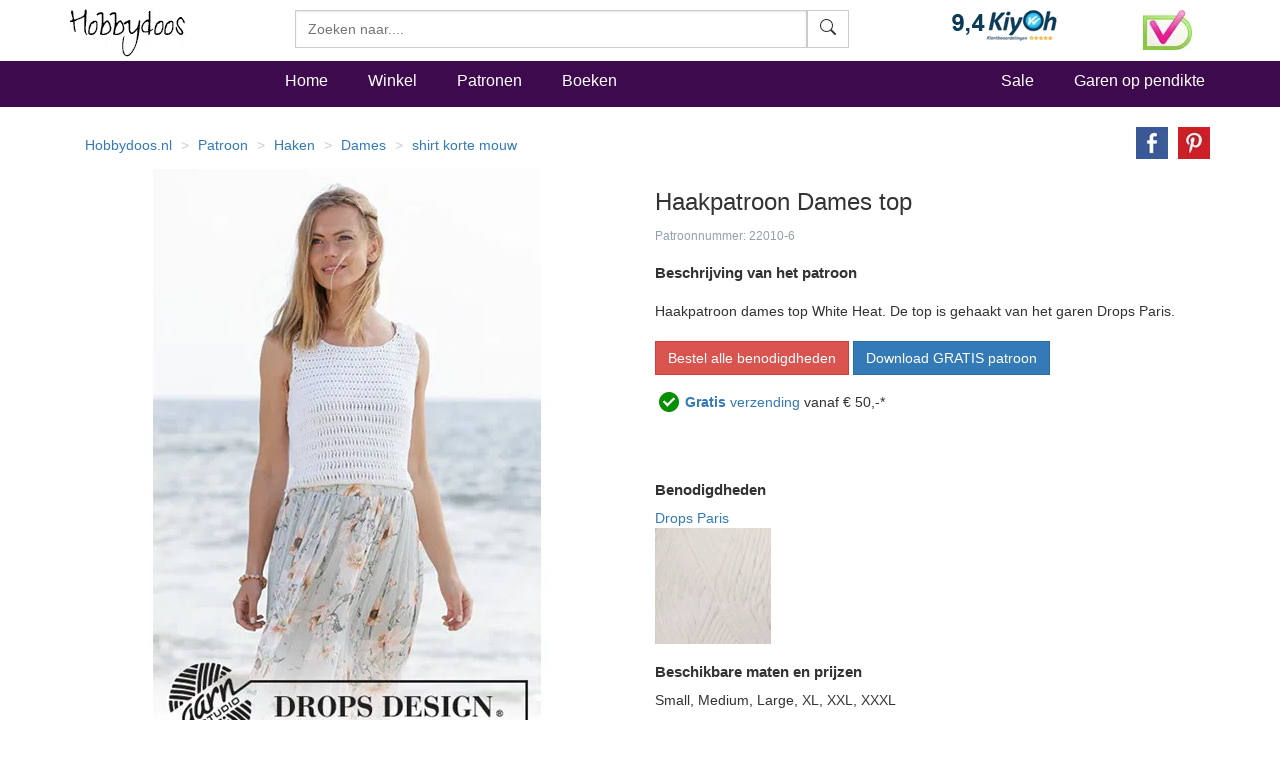

--- FILE ---
content_type: text/html
request_url: https://www.hobbydoos.nl/patroon/22010/dames-top
body_size: 13786
content:

<!DOCTYPE html>
<html lang="nl">
<head>
<link rel="preload" href="/fonts/glyphicons-halflings-regular.woff2" as="font" type="font/woff2" crossorigin="anonymous" />
<link rel="dns-prefetch" href="https://cdn6.hobbydoos.nl"><link rel="preconnect" href="https://cdn6.hobbydoos.nl" />
<meta charset="UTF-8">
<meta http-equiv="X-UA-Compatible" content="IE=edge"> 
<meta name="viewport" content="width=device-width, initial-scale=1">
<!-- Google Tag Manager -->
<script>(function(w,d,s,l,i){w[l]=w[l]||[];w[l].push({'gtm.start':
new Date().getTime(),event:'gtm.js'});var f=d.getElementsByTagName(s)[0],
j=d.createElement(s),dl=l!='dataLayer'?'&l='+l:'';j.async=true;j.src=
'https://www.googletagmanager.com/gtm.js?id='+i+dl;f.parentNode.insertBefore(j,f);
})(window,document,'script','dataLayer','GTM-5K22WF7');</script>
<!-- End Google Tag Manager -->
<style>
   .searchform{width:100% !important}.zoekveld{width:100%}.easy-autocomplete{position:relative;width:100% !important}.easy-autocomplete input{border-color:#ccc;border-style:solid;border-width:1px;box-shadow:0 1px 2px rgba(0,0,0,.1) inset;color:#555;float:none;padding:6px 12px;height:3.8rem;width:100%}.easy-autocomplete-container{left:0;position:absolute;width:100%;z-index:2}.easy-autocomplete-container ul{background:none repeat scroll 0 0 #fff;border-top:1px dotted #ccc;display:none;margin-top:0;padding-bottom:0;padding-left:0;position:relative;top:-1px}.easy-autocomplete{}html{font-family:sans-serif;-webkit-text-size-adjust:100%;-ms-text-size-adjust:100%}body{margin:0}nav,section{display:block}a{background-color:transparent}b,strong{font-weight:700}h1{margin:.67em 0;font-size:2em}small{font-size:80%}img{border:0}hr{height:0;-webkit-box-sizing:content-box;-moz-box-sizing:content-box;box-sizing:content-box}button,input{margin:0;font:inherit;color:inherit}button{overflow:visible}button{text-transform:none}button{-webkit-appearance:button}button::-moz-focus-inner,input::-moz-focus-inner{padding:0;border:0}input{line-height:normal}@font-face{font-family:'Glyphicons Halflings';src:url(https://www.hobbydoos.nl/fonts/glyphicons-halflings-regular.eot?);src:url(https://www.hobbydoos.nl/fonts/glyphicons-halflings-regular.eot?#iefix) format('embedded-opentype'),url(https://www.hobbydoos.nl/fonts/glyphicons-halflings-regular.woff2) format('woff2'),url(https://www.hobbydoos.nl/fonts/glyphicons-halflings-regular.woff) format('woff'),url(https://www.hobbydoos.nl/fonts/glyphicons-halflings-regular.ttf) format('truetype'),url(https://www.hobbydoos.nl/fonts/glyphicons-halflings-regular.svg#glyphicons_halflingsregular) format('svg')}.glyphicon{position:relative;top:1px;display:inline-block;font-family:'Glyphicons Halflings';font-style:normal;font-weight:400;line-height:1;-webkit-font-smoothing:antialiased;-moz-osx-font-smoothing:grayscale}.glyphicon-search:before{content:""}*{-webkit-box-sizing:border-box;-moz-box-sizing:border-box;box-sizing:border-box}:after,:before{-webkit-box-sizing:border-box;-moz-box-sizing:border-box;box-sizing:border-box}html{font-size:10px}body{font-family:"Helvetica Neue",Helvetica,Arial,sans-serif;font-size:14px;line-height:1.42857143;color:#333;background-color:#fff}button,input{font-family:inherit;font-size:inherit;line-height:inherit}a{color:#337ab7;text-decoration:none}img{vertical-align:middle}.img-responsive{display:block;max-width:100%;height:auto}hr{margin-top:20px;margin-bottom:20px;border:0;border-top:1px solid #eee}h1,h4,h5{font-family:inherit;font-weight:500;line-height:1.1;color:inherit}h1{margin-top:20px;margin-bottom:10px}h4,h5{margin-top:10px;margin-bottom:10px}h1{font-size:36px}h4{font-size:18px}h5{font-size:14px}p{margin:0 0 10px}small{font-size:85%}.text-right{text-align:right}.text-center{text-align:center}ol,ul{margin-top:0;margin-bottom:10px}.list-unstyled{padding-left:0;list-style:none}.list-inline{padding-left:0;margin-left:-5px;list-style:none}.list-inline>li{display:inline-block;padding-right:5px;padding-left:5px}.container{padding-right:15px;padding-left:15px;margin-right:auto;margin-left:auto}@media (min-width:768px){.container{width:750px}}@media (min-width:992px){.container{width:970px}}@media (min-width:1200px){.container{width:1170px}}.container-fluid{padding-right:15px;padding-left:15px;margin-right:auto;margin-left:auto}.row{margin-right:-15px;margin-left:-15px}.col-lg-3,.col-md-4,.col-md-8,.col-sm-10,.col-sm-2,.col-sm-3,.col-sm-4,.col-sm-6,.col-sm-7,.col-xs-12,.col-xs-4,.col-xs-5,.col-xs-6,.col-xs-7,.col-xs-8{position:relative;min-height:1px;padding-right:15px;padding-left:15px}.col-xs-12,.col-xs-4,.col-xs-5,.col-xs-6,.col-xs-7,.col-xs-8{float:left}.col-xs-12{width:100%}.col-xs-8{width:66.66666667%}.col-xs-7{width:58.33333333%}.col-xs-6{width:50%}.col-xs-5{width:41.66666667%}.col-xs-4{width:33.33333333%}@media (min-width:768px){.col-sm-10,.col-sm-2,.col-sm-3,.col-sm-4,.col-sm-6,.col-sm-7{float:left}.col-sm-10{width:83.33333333%}.col-sm-7{width:58.33333333%}.col-sm-6{width:50%}.col-sm-4{width:33.33333333%}.col-sm-3{width:25%}.col-sm-2{width:16.66666667%}.col-sm-pull-3{right:25%}.col-sm-push-7{left:58.33333333%}}@media (min-width:992px){.col-md-4,.col-md-8{float:left}.col-md-8{width:66.66666667%}.col-md-4{width:33.33333333%}}@media (min-width:1200px){.col-lg-3{float:left}.col-lg-3{width:25%}}label{display:inline-block;max-width:100%;margin-bottom:5px;font-weight:700}.btn{display:inline-block;padding:6px 12px;margin-bottom:0;font-size:14px;font-weight:400;line-height:1.42857143;text-align:center;white-space:nowrap;vertical-align:middle;-ms-touch-action:manipulation;touch-action:manipulation;background-image:none;border:1px solid transparent;border-radius:4px}.btn-default{color:#333;background-color:#fff;border-color:#ccc}.btn-primary{color:#fff;background-color:#337ab7;border-color:#2e6da4}.btn-danger{color:#fff;background-color:#d9534f;border-color:#d43f3a}.input-group{position:relative;display:table;border-collapse:separate}.input-group-btn{display:table-cell}.input-group-btn:not(:first-child):not(:last-child){border-radius:0}.input-group-btn{width:1%;white-space:nowrap;vertical-align:middle}.input-group-btn{position:relative;font-size:0;white-space:nowrap}.input-group-btn>.btn{position:relative}.nav{padding-left:0;margin-bottom:0;list-style:none}.nav>li{position:relative;display:block}.nav>li>a{position:relative;display:block;padding:10px 15px}.navbar{position:relative;min-height:50px;margin-bottom:20px;border:1px solid transparent}@media (min-width:768px){.navbar{border-radius:4px}}.navbar-fixed-top{position:fixed;right:0;left:0;z-index:1030}@media (min-width:768px){.navbar-fixed-top{border-radius:0}}.navbar-fixed-top{top:0;border-width:0 0 1px}.navbar-nav{margin:7.5px -15px}.navbar-nav>li>a{padding-top:10px;padding-bottom:10px;line-height:20px}@media (min-width:768px){.navbar-nav{float:left;margin:0}.navbar-nav>li{float:left}.navbar-nav>li>a{padding-top:15px;padding-bottom:15px}}.navbar-form{padding:10px 15px;margin-top:8px;margin-right:-15px;margin-bottom:8px;margin-left:-15px;border-top:1px solid transparent;border-bottom:1px solid transparent;-webkit-box-shadow:inset 0 1px 0 rgba(255,255,255,.1),0 1px 0 rgba(255,255,255,.1);box-shadow:inset 0 1px 0 rgba(255,255,255,.1),0 1px 0 rgba(255,255,255,.1)}@media (min-width:768px){.navbar-form .input-group{display:inline-table;vertical-align:middle}.navbar-form .input-group .input-group-btn{width:auto}}@media (min-width:768px){.navbar-form{width:auto;padding-top:0;padding-bottom:0;margin-right:0;margin-left:0;border:0;-webkit-box-shadow:none;box-shadow:none}}@media (min-width:768px){.navbar-right{float:right!important;margin-right:-15px}}.breadcrumb{padding:8px 15px;margin-bottom:20px;list-style:none;background-color:#f5f5f5;border-radius:4px}.breadcrumb>li{display:inline-block}.breadcrumb>li+li:before{padding:0 5px;color:#ccc;content:"/ "}.panel{margin-bottom:20px;background-color:#fff;border:1px solid transparent;border-radius:4px;-webkit-box-shadow:0 1px 1px rgba(0,0,0,.05);box-shadow:0 1px 1px rgba(0,0,0,.05)}.panel-body{padding:15px}.panel-heading{padding:10px 15px;border-bottom:1px solid transparent;border-top-left-radius:3px;border-top-right-radius:3px}.panel-default{border-color:#ddd}.panel-default>.panel-heading{color:#333;background-color:#f5f5f5;border-color:#ddd}.container-fluid:after,.container-fluid:before,.container:after,.container:before,.nav:after,.nav:before,.navbar:after,.navbar:before,.panel-body:after,.panel-body:before,.row:after,.row:before{display:table;content:" "}.container-fluid:after,.container:after,.nav:after,.navbar:after,.panel-body:after,.row:after{clear:both}.center-block{display:block;margin-right:auto;margin-left:auto}.pull-right{float:right!important}@-ms-viewport{width:device-width}@media (max-width:767px){.hidden-xs{display:none!important}}@media (min-width:768px) and (max-width:991px){.hidden-sm{display:none!important}}@media (min-width:992px) and (max-width:1199px){.hidden-md{display:none!important}}.searchfield{border-radius:0;height:3.8rem}.btn{border-radius:0}@media (max-width:767px){.navbar-fixed-top{position:relative;top:auto}body{margin:0}}@media (min-width:767px){.searchform{margin-top:10px}body{padding-top:50px}}.stayhorizontal li{float:left}.navbar-custom{margin-top:5px;background-color:#3e0a4e;color:#000;border-radius:0}.navbar-custom .navbar-nav>li>a{padding-left:20px;padding-right:20px;font-style:normal;font-weight:500;color:#fff;font-size:16px}.navbar-custom .navbar-nav>.active>a{color:#fff;background-color:transparent}.hdHeader{background-color:#fff;border-color:#e7e7e7}.hdHeader .brand{font-family:Zeyada,cursive;font-size:40px;color:#000;text-decoration:none}.hdCart{padding-top:10px}.hdHeader .hdCart a{font-style:normal;font-weight:500;color:#000;font-size:16px}h1{font-size:24px}.visuallyhidden{border:0;clip:rect(0 0 0 0);height:1px;margin:-1px;overflow:hidden;padding:0;position:absolute;width:1px}.footer a{color:#fff}.footer{margin-top:10px;margin-bottom:10px}.social-media li.facebook{background:url(/images/button/hd-facebook.png) no-repeat;height:20px}.social-media li.twitter{background:url(/images/button/hd-twitter.png) no-repeat;height:20px}.social-media li.pinterest{background:url(/images/button/hd-pinterest.png) no-repeat;height:20px}.social-media li a{padding:0 0 0 40px}.social-media li{margin-bottom:10PX}.footer .blacklinks a{color:#000}@charset "UTF-8";.breadHD{background-color:#fff}.dotted{border:1px dashed #e1e1e1;padding:2px;margin-bottom:5px;height:440px;overflow:hidden}.dotted .artimage{height:320px;background:url(https://cdn6.hobbydoos.nl/loader.gif) no-repeat}.prijs{padding:5px;font-weight:700;font-size:1.6rem}.omschrijving{height:55px;padding:5px;overflow:hidden;text-decoration:none}.breadHD{height:20px}.breadcrumb>li+li:before{color:#ccc;content:"> ";padding:0 5px}.noradiusHD{border-radius:0}.footer a{color:#fff}.footer{margin-top:10px;margin-bottom:10px}.social-media li.facebook{background:url('/images/button/hd-facebook.png') no-repeat 0 0;height:20px}.social-media li.twitter{background:url('/images/button/hd-twitter.png') no-repeat 0 0;height:20px}.social-media li.pinterest{background:url('/images/button/hd-pinterest.png') no-repeat 0 0;height:20px}.social-media li a{padding:0 0 0 40px}.social-media li{margin-bottom:10PX}.footer .blacklinks a{color:#000}.breadHD{background-color:#fff;height:20px}.breadcrumb>li+li:before{color:#ccc;content:"> ";padding:0 5px}.layer{clear:both;width:100%;height:auto;padding:10px;display:block}.layer>section{clear:both;width:100%;height:auto;margin:0 auto;display:block}.third{width:100px;margin:0 4px 0 0;display:inline-block}.plan-tier{background:#fff;vertical-align:baseline;border-radius:3px;-moz-border-radius:3px;overflow:hidden}.lift{position:relative}.plan-tier h4{padding:18px 0 15px;margin:0 0 30px;background:#c794c8;color:#fff;text-align:center}.plan-tier h5{text-align:center}.mbutton{font-weight:bold;padding:18px 0 15px;margin:0 0 30px;background:#ff6a00;color:#fff;text-align:center;-moz-border-radius:15px;-webkit-border-radius:15px}.plan-tier .plan-price{font-size:large;font-weight:300}.plan-tier .early-adopter-price{color:#0091e5}p:first-of-type{margin-top:0}small{color:rgba(39,65,90,.5);font-size:1em;line-height:1.5em}.layer{padding-top:0;padding-bottom:0}ul.share-buttons{list-style:none;padding:0}ul.share-buttons li{display:inline}ul.share-buttons img{width:32px;margin-left:10px}.kenmerken ul{list-style:none;padding-left:0}.patroontekst{margin-top:20px;margin-bottom:20px}.buttonrij{margin-bottom:10px}.gratisverzending{display:none;width:60%}.margintop40{margin-top:40px}.margintop20{margin-top:20px}@font-face{font-family:'Zeyada';font-style:normal;font-weight:400;font-display:swap;src:url(https://fonts.gstatic.com/s/zeyada/v10/11hAGpPTxVPUbgZzM2yp.ttf) format('truetype')}
</style>
<title>Haakpatroon Dames top</title><meta name="description" content="Haakpatroon dames top White Heat. De top is gehaakt van het garen Drops Paris." /><link href="https://www.hobbydoos.nl/patroon/22010/dames-top" rel="canonical" /><meta property="og:url" content="https://www.hobbydoos.nl/patroon/22010/dames-top"/><meta property="og:image" content="https://cdn6.hobbydoos.nl/images/patroon/1/7209/637655706787451172.jpg"/><meta property="og:title" content="Haakpatroon Dames top"/><meta property="og:description" content="Haakpatroon dames top White Heat. De top is gehaakt van het garen Drops Paris."/><meta property="fb:app_id" content="769226466591626"/><meta property="og:site_name" content="Hobbydoos.nl"/></head><body>
<!-- Google Tag Manager (noscript) -->
<noscript><iframe src="https://www.googletagmanager.com/ns.html?id=GTM-5K22WF7"
height="0" width="0" style="display:none;visibility:hidden"></iframe></noscript>
<!-- End Google Tag Manager (noscript) -->
<nav class="navbar navbar-fixed-top hdHeader" >
    <div class="container">
  <div class="row">
    <div class="col-sm-2 col-xs-6">
     <a rel="home" href="https://www.hobbydoos.nl"><img class="img-responsive" src="https://cdn6.hobbydoos.nl/images/hobbydooslogo.gif?height=90&width=116" width="116" height="60" alt="Hobbydoos" /></a>
    </div>
    <div class="col-sm-3 col-sm-push-7 col-xs-6 hdCart">
<div class="row"><div class="col-xs-8"><img src="https://cdn6.hobbydoos.nl/images/kiyoh1.png?width=110&height=40" class="img-responsive" width="110" height="40" alt="Kiyoh"/></div><div class="col-xs-4"><img src="https://cdn6.hobbydoos.nl/images/wsk_pt2_groot.jpg?width=49&height=40" class="img-responsive" width="49" height="40" alt="Klantenservice"/></div></div>
     </div>
     <div class="col-sm-7 col-sm-pull-3 col-xs-12">
     <form class="navbar-form collapsed navbar-right searchform"  action="/winkel/search_new.asp" method="post" >
       <div class="input-group zoekveld" role="search">
        <div class="easy-autocomplete eac-square eac-description"><input id="provider-remote" placeholder="Zoeken naar...." name="search" autocomplete="off"><div class="easy-autocomplete-container" id="eac-container-example-heroes"><ul style="display: none;"></ul></div></div>
        <div class="input-group-btn">
          <button class="btn btn-default searchfield" type="submit" name="zoeken" value="zoeken"><svg xmlns="http://www.w3.org/2000/svg" width="16" height="16" fill="currentColor" class="bi bi-search" viewBox="0 0 16 16">
  <path d="M11.742 10.344a6.5 6.5 0 1 0-1.397 1.398h-.001c.03.04.062.078.098.115l3.85 3.85a1 1 0 0 0 1.415-1.414l-3.85-3.85a1.007 1.007 0 0 0-.115-.1zM12 6.5a5.5 5.5 0 1 1-11 0 5.5 5.5 0 0 1 11 0z"/>
</svg></button>
        </div>
	  <label for="srch-term" class="visuallyhidden">Zoeken</label>
       </div>
      </form>
     </div>
   </div>
  </div>
</nav>
<nav class="navbar navbar-custom">
 <div class="container">
  <div class="row">
   <div class="col-sm-2 hidden-xs  hidden-md"></div>
    <div class="col-xs-12 col-sm-10">
       <ul class="nav navbar-nav stayhorizontal" >
          <li class="active hidden-xs" ><a href="/">Home</a></li>
          <li><a href="/winkel/">Winkel</a></li>
          <li><a href="/patroon/">Patronen</a></li>
          <li><a href="/boeken/">Boeken</a></li>
       </ul>
       <ul class="nav navbar-nav navbar-right hidden-xs hidden-sm">
        <li><a href="/sale">Sale</a></li>
        <li><a href="/winkel/garengroep/selectie.asp">Garen op pendikte</a></li>

       </ul>
     </div>
   </div>
 </div>
       
</nav>
<div class="container">
 <div class="row">
<div class="col-xs-12"><div class="row"><div class="col-xs-12 col-sm-10"><ol itemscope itemtype="https://schema.org/BreadcrumbList" class="breadcrumb breadHD"><li><a href="https://www.hobbydoos.nl">Hobbydoos.nl</a></li><li itemprop="itemListElement" itemscope  itemtype="https://schema.org/ListItem"><a itemtype="http://schema.org/Thing" itemid="https://www.hobbydoos.nl/patroon/" itemprop="item"  href="https://www.hobbydoos.nl/patroon/"><span itemprop="name">Patroon</span></a><meta itemprop="position" content="1" /></li><li itemprop="itemListElement" itemscope  itemtype="https://schema.org/ListItem"  class="hidden-xs" ><a itemscope itemtype="https://schema.org/WebPage" itemid="https://www.hobbydoos.nl/patroon/techniek/1005/haken" itemprop="item" href="https://www.hobbydoos.nl/patroon/techniek/1005/haken"><span itemprop="name">Haken</span></a><meta itemprop="position" content="2" /></li><li itemprop="itemListElement" itemscope  itemtype="https://schema.org/ListItem"  class="hidden-xs" ><a itemscope itemtype="https://schema.org/WebPage" itemid="https://www.hobbydoos.nl/patroon/doelgroep/1012/dames" itemprop="item" href="https://www.hobbydoos.nl/patroon/doelgroep/1012/dames"><span itemprop="name">Dames</span></a><meta itemprop="position" content="3" /></li><li itemprop="itemListElement" itemscope  itemtype="https://schema.org/ListItem"  class="hidden-xs" ><a itemscope itemtype="https://schema.org/WebPage" itemid="https://www.hobbydoos.nl/patroon/patroon/1072/shirt-korte-mouw" itemprop="item" href="https://www.hobbydoos.nl/patroon/patroon/1072/shirt-korte-mouw"><span itemprop="name">shirt korte mouw</span></a><meta itemprop="position" content="4" /></li></ol></div><div class="col-xs-12 col-sm-2"><div class="row"><div class="col-xs-12 text-right"><ul class="share-buttons"><li><a href="https://www.facebook.com/sharer/sharer.php?u=https://www.hobbydoos.nl/patroon/22010/dames-top&amp;t=" title="Haakpatroon+Dames+top" target="_blank" onclick="window.open('https://www.facebook.com/sharer/sharer.php?u=' + encodeURIComponent(document.URL) + '&amp;t=' + encodeURIComponent(document.URL)); return false;"><img alt="Share op Facebook" src="https://cdn6.hobbydoos.nl/images/facebook.png?width=32&height=32" width="32" height="32"></a></li><li><a href="https://pinterest.com/pin/create/button/?url=https://www.hobbydoos.nl/patroon/22010/dames-top&amp;description=&amp;media=https://cdn6.hobbydoos.nl/images/patroon/1/7209/637655706787451172.jpg" target="_blank" title="Pin it"><img alt="Pin it" src="https://cdn6.hobbydoos.nl/images/pinterest.png?width=32&height=32" width="32" height="32"></a></li></ul></div></div></div></div><div class="row"><div class="col-xs-12 col-sm-6 text-center"><div class="col-xs-12" style="margin-bottom:20px;"><a href="https://cdn6.hobbydoos.nl/images/patroon/1/7209/637655706787451172.jpg" data-caption="Dames top" data-fancybox="gallery"  rel="nofollow"><img class="img-responsive center-block"  src="https://cdn6.hobbydoos.nl/images/patroon/1/7209/637655706787451172.jpg?width=525&height=600"  alt="Haakpatroon Dames top" /></a></div></div><div class="col-xs-12 col-sm-6"><h1>Haakpatroon Dames top</h1><small>Patroonnummer: 22010-6</small><h2>Beschrijving van het patroon</h2><div class="patroontekst">Haakpatroon dames top White Heat. De top is gehaakt van het garen Drops Paris.</div><div class="buttonsrij"><a href="/winkel/patroonmaak.aspx?hbpatroonid=22010" class="btn btn-danger btn-normal buttonrij">Bestel alle benodigdheden</a><a class="btn btn-primary btn-normal buttonrij" target="_blank" href="http://www.garnstudio.com/pattern.php?id=9690&cid=7&sid=503">Download GRATIS patroon</a> <br /></div><img src="https://cdn6.hobbydoos.nl/images/vinkje.png" width="30" height="37" alt="Gratis Verzending"><a href="#gratisverzending" data-fancybox="gratisverzending"><b>Gratis</b> verzending</a> vanaf &euro; 50,-*<div id="gratisverzending" class="gratisverzending"><p>Gratis verzending vanaf &euro; 50,-</p><p>De verzending is gratis voor bestellingen vanaf 50.- verzonden aan een Nederlands of Belgisch adres. </p></div><br/><br/><div class="margintop40"><h2>Benodigdheden</h2><div><a class=bluelink href="/winkel/producten/paris-zalm-oranje-01.asp">Drops Paris</a><div class="row"><div class="col-xs-4 col-md-3"><img class="img-responsive" title="DROPS Paris 16 wit" alt="DROPS Paris 16 wit" src="https://cdn6.hobbydoos.nl/images/bestellen/11191.jpg?height=200&width=200" height="200" width="200" /></div></div></div></div><div class="margintop20"><h2>Beschikbare maten en prijzen</h2>Small, Medium, Large, XL, XXL, XXXL</div><div class="kenmerken"><ul></ul><br /><br />Haakpatroon Dames top</div></div><div class="col-xs-12 col-sm-6 pull-right margintop20"><section class="layer plans"><section>  <section class="third lift plan-tier" onclick="btnclick(22010,23);"><h4>Small</h4><h5><span class="plan-price">&euro; 6</span></h5><p class="early-adopter-price">Indicatie Garenprijs**</p><div class="mbutton">Kies</div><br></section>  <section class="third lift plan-tier" onclick="btnclick(22010,24);"><h4>Medium</h4><h5><span class="plan-price">&euro; 7</span></h5><p class="early-adopter-price">Indicatie Garenprijs**</p><div class="mbutton">Kies</div><br></section>  <section class="third lift plan-tier" onclick="btnclick(22010,25);"><h4>Large</h4><h5><span class="plan-price">&euro; 7</span></h5><p class="early-adopter-price">Indicatie Garenprijs**</p><div class="mbutton">Kies</div><br></section>  <section class="third lift plan-tier" onclick="btnclick(22010,26);"><h4>XL</h4><h5><span class="plan-price">&euro; 8</span></h5><p class="early-adopter-price">Indicatie Garenprijs**</p><div class="mbutton">Kies</div><br></section>  <section class="third lift plan-tier" onclick="btnclick(22010,27);"><h4>XXL</h4><h5><span class="plan-price">&euro; 8</span></h5><p class="early-adopter-price">Indicatie Garenprijs**</p><div class="mbutton">Kies</div><br></section>  <section class="third lift plan-tier" onclick="btnclick(22010,28);"><h4>XXXL</h4><h5><span class="plan-price">&euro; 9</span></h5><p class="early-adopter-price">Indicatie Garenprijs**</p><div class="mbutton">Kies</div><br></section></section></section></div><div class="row"><div class="col-xs-12"><strong>Advies</strong> : Wij adviseren garens te bestellen voor 1 maat groter. Breiwerk is nooit op de millimeter nauwkeurig door verschil in breien per persoon. Het versturen van een bolletje wol is door het pakkettarief relatief duur en bij het verschil in verfbad kan kleurverschil in het werkstuk ontstaan.<br/> <strong>Garenprijs**</strong> : Omdat we met diverse kortingen werken hebben we onze prijzen afgerond naar hele euro's. Zie de winkelwagen voor de definitieve prijs.<br/><br/></div></div><div></div><h2>Gerelateerde producten</h2><div class="row"><div class="col-xs-6 col-sm-4 col-lg-3"><div class="dotted"><div class="artimage text-center"><a href="/patroon/34112/dameshemdje-met-vierkante-hals"><img class="img-responsive lazyload" data-src="https://cdn6.hobbydoos.nl/images/patroon/1/4754/639047598612263143.jpg?height=300&width=220" width="220" height="300" alt="Dameshemdje met vierkante hals"></a></div><div class="omschrijving"><a href="/patroon/34112/dameshemdje-met-vierkante-hals">Dameshemdje met vierkante hals</a></div><div class="prijs"><div class="row"><div class="col-xs-7"></div><div class="col-xs-5"><a href="/patroon/34112/dameshemdje-met-vierkante-hals" class="btn btn-default pull-right noradiusHD">Meer info</a></div></div></div></div></div><div class="col-xs-6 col-sm-4 col-lg-3"><div class="dotted"><div class="artimage text-center"><a href="/patroon/34097/damesshirt-met-polokraagje"><img class="img-responsive lazyload" data-src="https://cdn6.hobbydoos.nl/images/patroon/1/8601/639051068867618847.jpg?height=300&width=220" width="220" height="300" alt="Damesshirt met polokraagje"></a></div><div class="omschrijving"><a href="/patroon/34097/damesshirt-met-polokraagje">Damesshirt met polokraagje</a></div><div class="prijs"><div class="row"><div class="col-xs-7"></div><div class="col-xs-5"><a href="/patroon/34097/damesshirt-met-polokraagje" class="btn btn-default pull-right noradiusHD">Meer info</a></div></div></div></div></div><div class="col-xs-6 col-sm-4 col-lg-3"><div class="dotted"><div class="artimage text-center"><a href="/patroon/30808/topje-met-smalle-schouderbandjes"><img class="img-responsive lazyload" data-src="https://cdn6.hobbydoos.nl/images/patroon/1/7101/638460905753708012.jpg?height=300&width=220" width="220" height="300" alt="Topje met smalle schouderbandjes"></a></div><div class="omschrijving"><a href="/patroon/30808/topje-met-smalle-schouderbandjes">Topje met smalle schouderbandjes</a></div><div class="prijs"><div class="row"><div class="col-xs-7"></div><div class="col-xs-5"><a href="/patroon/30808/topje-met-smalle-schouderbandjes" class="btn btn-default pull-right noradiusHD">Meer info</a></div></div></div></div></div><div class="col-xs-6 col-sm-4 col-lg-3"><div class="dotted"><div class="artimage text-center"><a href="/patroon/34102/damestrui-met-driekwart-mouwen"><img class="img-responsive lazyload" data-src="https://cdn6.hobbydoos.nl/images/patroon/1/2729/639051071588992347.jpg?height=300&width=220" width="220" height="300" alt="Damestrui met driekwart mouwen"></a></div><div class="omschrijving"><a href="/patroon/34102/damestrui-met-driekwart-mouwen">Damestrui met driekwart mouwen</a></div><div class="prijs"><div class="row"><div class="col-xs-7"></div><div class="col-xs-5"><a href="/patroon/34102/damestrui-met-driekwart-mouwen" class="btn btn-default pull-right noradiusHD">Meer info</a></div></div></div></div></div><div class="col-xs-6 col-sm-4 col-lg-3"><div class="dotted"><div class="artimage text-center"><a href="/patroon/34116/damesshirt-in-open-haakwerk"><img class="img-responsive lazyload" data-src="https://cdn6.hobbydoos.nl/images/patroon/1/6772/639047646395131425.jpg?height=300&width=220" width="220" height="300" alt="Damesshirt in open haakwerk"></a></div><div class="omschrijving"><a href="/patroon/34116/damesshirt-in-open-haakwerk">Damesshirt in open haakwerk</a></div><div class="prijs"><div class="row"><div class="col-xs-7"></div><div class="col-xs-5"><a href="/patroon/34116/damesshirt-in-open-haakwerk" class="btn btn-default pull-right noradiusHD">Meer info</a></div></div></div></div></div><div class="col-xs-6 col-sm-4 col-lg-3"><div class="dotted"><div class="artimage text-center"><a href="/patroon/34111/gestreept-damesshirt-met-aansluitende-hals"><img class="img-responsive lazyload" data-src="https://cdn6.hobbydoos.nl/images/patroon/1/4331/639047595470582135.jpg?height=300&width=220" width="220" height="300" alt="Gestreept damesshirt met aansluitende hals"></a></div><div class="omschrijving"><a href="/patroon/34111/gestreept-damesshirt-met-aansluitende-hals">Gestreept damesshirt met aansluitende hals</a></div><div class="prijs"><div class="row"><div class="col-xs-7"></div><div class="col-xs-5"><a href="/patroon/34111/gestreept-damesshirt-met-aansluitende-hals" class="btn btn-default pull-right noradiusHD">Meer info</a></div></div></div></div></div><div class="col-xs-6 col-sm-4 col-lg-3"><div class="dotted"><div class="artimage text-center"><a href="/patroon/26663/shirt-met-korte-mouwen-voor-dames"><img class="img-responsive lazyload" data-src="https://cdn6.hobbydoos.nl/images/patroon/1/8935/637869271116436659.jpg?height=300&width=220" width="220" height="300" alt="Shirt met korte mouwen voor dames"></a></div><div class="omschrijving"><a href="/patroon/26663/shirt-met-korte-mouwen-voor-dames">Shirt met korte mouwen voor dames</a></div><div class="prijs"><div class="row"><div class="col-xs-7"></div><div class="col-xs-5"><a href="/patroon/26663/shirt-met-korte-mouwen-voor-dames" class="btn btn-default pull-right noradiusHD">Meer info</a></div></div></div></div></div><div class="col-xs-6 col-sm-4 col-lg-3"><div class="dotted"><div class="artimage text-center"><a href="/patroon/34108/damestop-in-filethaakwerk"><img class="img-responsive lazyload" data-src="https://cdn6.hobbydoos.nl/images/patroon/1/8218/639052180799535090.jpg?height=300&width=220" width="220" height="300" alt="Damestop in filethaakwerk"></a></div><div class="omschrijving"><a href="/patroon/34108/damestop-in-filethaakwerk">Damestop in filethaakwerk</a></div><div class="prijs"><div class="row"><div class="col-xs-7"></div><div class="col-xs-5"><a href="/patroon/34108/damestop-in-filethaakwerk" class="btn btn-default pull-right noradiusHD">Meer info</a></div></div></div></div></div><div class="col-xs-6 col-sm-4 col-lg-3"><div class="dotted"><div class="artimage text-center"><a href="/patroon/34110/damestopje-met-knoopsluiting"><img class="img-responsive lazyload" data-src="https://cdn6.hobbydoos.nl/images/patroon/1/9542/639047591667815045.jpg?height=300&width=220" width="220" height="300" alt="Damestopje met knoopsluiting"></a></div><div class="omschrijving"><a href="/patroon/34110/damestopje-met-knoopsluiting">Damestopje met knoopsluiting</a></div><div class="prijs"><div class="row"><div class="col-xs-7"></div><div class="col-xs-5"><a href="/patroon/34110/damestopje-met-knoopsluiting" class="btn btn-default pull-right noradiusHD">Meer info</a></div></div></div></div></div><div class="col-xs-6 col-sm-4 col-lg-3"><div class="dotted"><div class="artimage text-center"><a href="/patroon/10638/trui-met-korte-mouw"><img class="img-responsive lazyload" data-src="https://cdn6.hobbydoos.nl/images/patroon/1/9078/637655699694775391.jpg?height=300&width=220" width="220" height="300" alt="Trui met korte mouw"></a></div><div class="omschrijving"><a href="/patroon/10638/trui-met-korte-mouw">Trui met korte mouw</a></div><div class="prijs"><div class="row"><div class="col-xs-7"></div><div class="col-xs-5"><a href="/patroon/10638/trui-met-korte-mouw" class="btn btn-default pull-right noradiusHD">Meer info</a></div></div></div></div></div><div class="col-xs-6 col-sm-4 col-lg-3"><div class="dotted"><div class="artimage text-center"><a href="/patroon/34098/top-in-granny-square-met-bloem-patroon"><img class="img-responsive lazyload" data-src="https://cdn6.hobbydoos.nl/images/patroon/1/5683/639051067017797188.jpg?height=300&width=220" width="220" height="300" alt="Top in Granny Square met bloem patroon"></a></div><div class="omschrijving"><a href="/patroon/34098/top-in-granny-square-met-bloem-patroon">Top in Granny Square met bloem patroon</a></div><div class="prijs"><div class="row"><div class="col-xs-7"></div><div class="col-xs-5"><a href="/patroon/34098/top-in-granny-square-met-bloem-patroon" class="btn btn-default pull-right noradiusHD">Meer info</a></div></div></div></div></div><div class="col-xs-6 col-sm-4 col-lg-3"><div class="dotted"><div class="artimage text-center"><a href="/patroon/19896/dames-hemd"><img class="img-responsive lazyload" data-src="https://cdn6.hobbydoos.nl/images/patroon/1/1516/637655705608183594.jpg?height=300&width=220" width="220" height="300" alt="Dames hemd"></a></div><div class="omschrijving"><a href="/patroon/19896/dames-hemd">Dames hemd</a></div><div class="prijs"><div class="row"><div class="col-xs-7"></div><div class="col-xs-5"><a href="/patroon/19896/dames-hemd" class="btn btn-default pull-right noradiusHD">Meer info</a></div></div></div></div></div><div class="col-xs-6 col-sm-4 col-lg-3"><div class="dotted"><div class="artimage text-center"><a href="/patroon/32703/dames-shirt-met-korte-mouwen"><img class="img-responsive lazyload" data-src="https://cdn6.hobbydoos.nl/images/patroon/1/5781/638779764595665469.jpg?height=300&width=220" width="220" height="300" alt="Dames shirt met korte mouwen"></a></div><div class="omschrijving"><a href="/patroon/32703/dames-shirt-met-korte-mouwen">Dames shirt met korte mouwen</a></div><div class="prijs"><div class="row"><div class="col-xs-7"></div><div class="col-xs-5"><a href="/patroon/32703/dames-shirt-met-korte-mouwen" class="btn btn-default pull-right noradiusHD">Meer info</a></div></div></div></div></div><div class="col-xs-6 col-sm-4 col-lg-3"><div class="dotted"><div class="artimage text-center"><a href="/patroon/28717/zomers-damesshirt-met-v-hals"><img class="img-responsive lazyload" data-src="https://cdn6.hobbydoos.nl/images/patroon/1/2919/638171396037345235.jpg?height=300&width=220" width="220" height="300" alt="Zomers damesshirt met V-hals"></a></div><div class="omschrijving"><a href="/patroon/28717/zomers-damesshirt-met-v-hals">Zomers damesshirt met V-hals</a></div><div class="prijs"><div class="row"><div class="col-xs-7"></div><div class="col-xs-5"><a href="/patroon/28717/zomers-damesshirt-met-v-hals" class="btn btn-default pull-right noradiusHD">Meer info</a></div></div></div></div></div><div class="col-xs-6 col-sm-4 col-lg-3"><div class="dotted"><div class="artimage text-center"><a href="/patroon/34002/hemdje-nuria-met-gaatjes-patroon"><img class="img-responsive lazyload" data-src="https://cdn6.hobbydoos.nl/images/patroon/1/1778/639046738252172819.jpg?height=300&width=220" width="220" height="300" alt="Hemdje Nuria met gaatjes patroon"></a></div><div class="omschrijving"><a href="/patroon/34002/hemdje-nuria-met-gaatjes-patroon">Hemdje Nuria met gaatjes patroon</a></div><div class="prijs"><div class="row"><div class="col-xs-7"></div><div class="col-xs-5"><a href="/patroon/34002/hemdje-nuria-met-gaatjes-patroon" class="btn btn-default pull-right noradiusHD">Meer info</a></div></div></div></div></div><div class="col-xs-6 col-sm-4 col-lg-3"><div class="dotted"><div class="artimage text-center"><a href="/patroon/32707/retro-ruitje-met-korte-mouwen"><img class="img-responsive lazyload" data-src="https://cdn6.hobbydoos.nl/images/patroon/1/7342/638779773768473997.jpg?height=300&width=220" width="220" height="300" alt="Retro ruitje met korte mouwen"></a></div><div class="omschrijving"><a href="/patroon/32707/retro-ruitje-met-korte-mouwen">Retro ruitje met korte mouwen</a></div><div class="prijs"><div class="row"><div class="col-xs-7"></div><div class="col-xs-5"><a href="/patroon/32707/retro-ruitje-met-korte-mouwen" class="btn btn-default pull-right noradiusHD">Meer info</a></div></div></div></div></div><div class="col-xs-6 col-sm-4 col-lg-3"><div class="dotted"><div class="artimage text-center"><a href="/patroon/30910/topje-met-geschulpte-halsrand"><img class="img-responsive lazyload" data-src="https://cdn6.hobbydoos.nl/images/patroon/1/8627/638484335244212955.jpg?height=300&width=220" width="220" height="300" alt="Topje met geschulpte halsrand"></a></div><div class="omschrijving"><a href="/patroon/30910/topje-met-geschulpte-halsrand">Topje met geschulpte halsrand</a></div><div class="prijs"><div class="row"><div class="col-xs-7"></div><div class="col-xs-5"><a href="/patroon/30910/topje-met-geschulpte-halsrand" class="btn btn-default pull-right noradiusHD">Meer info</a></div></div></div></div></div><div class="col-xs-6 col-sm-4 col-lg-3"><div class="dotted"><div class="artimage text-center"><a href="/patroon/30820/topje-in-golvend-haakpatroon"><img class="img-responsive lazyload" data-src="https://cdn6.hobbydoos.nl/images/patroon/1/8682/638460962925239700.jpg?height=300&width=220" width="220" height="300" alt="Topje in golvend haakpatroon"></a></div><div class="omschrijving"><a href="/patroon/30820/topje-in-golvend-haakpatroon">Topje in golvend haakpatroon</a></div><div class="prijs"><div class="row"><div class="col-xs-7"></div><div class="col-xs-5"><a href="/patroon/30820/topje-in-golvend-haakpatroon" class="btn btn-default pull-right noradiusHD">Meer info</a></div></div></div></div></div><div class="col-xs-6 col-sm-4 col-lg-3"><div class="dotted"><div class="artimage text-center"><a href="/patroon/12899/topje"><img class="img-responsive lazyload" data-src="https://cdn6.hobbydoos.nl/images/patroon/1/6721/637655702186367187.jpg?height=300&width=220" width="220" height="300" alt="Topje"></a></div><div class="omschrijving"><a href="/patroon/12899/topje">Topje</a></div><div class="prijs"><div class="row"><div class="col-xs-7"></div><div class="col-xs-5"><a href="/patroon/12899/topje" class="btn btn-default pull-right noradiusHD">Meer info</a></div></div></div></div></div><div class="col-xs-6 col-sm-4 col-lg-3"><div class="dotted"><div class="artimage text-center"><a href="/patroon/28598/mouwloos-truitje-in-open-gehaakt-patroon"><img class="img-responsive lazyload" data-src="https://cdn6.hobbydoos.nl/images/patroon/1/7880/638146345327252688.jpg?height=300&width=220" width="220" height="300" alt="Mouwloos truitje in open gehaakt patroon"></a></div><div class="omschrijving"><a href="/patroon/28598/mouwloos-truitje-in-open-gehaakt-patroon">Mouwloos truitje in open gehaakt patroon</a></div><div class="prijs"><div class="row"><div class="col-xs-7"></div><div class="col-xs-5"><a href="/patroon/28598/mouwloos-truitje-in-open-gehaakt-patroon" class="btn btn-default pull-right noradiusHD">Meer info</a></div></div></div></div></div><div class="col-xs-6 col-sm-4 col-lg-3"><div class="dotted"><div class="artimage text-center"><a href="/patroon/32706/mouwloos-damesshirt"><img class="img-responsive lazyload" data-src="https://cdn6.hobbydoos.nl/images/patroon/1/9672/638779772588106061.jpg?height=300&width=220" width="220" height="300" alt="Mouwloos damesshirt"></a></div><div class="omschrijving"><a href="/patroon/32706/mouwloos-damesshirt">Mouwloos damesshirt</a></div><div class="prijs"><div class="row"><div class="col-xs-7"></div><div class="col-xs-5"><a href="/patroon/32706/mouwloos-damesshirt" class="btn btn-default pull-right noradiusHD">Meer info</a></div></div></div></div></div><div class="col-xs-6 col-sm-4 col-lg-3"><div class="dotted"><div class="artimage text-center"><a href="/patroon/32900/topje-met-smalle-schouderbandjes"><img class="img-responsive lazyload" data-src="https://cdn6.hobbydoos.nl/images/patroon/1/7216/638804911381755118.jpg?height=300&width=220" width="220" height="300" alt="Topje met smalle schouderbandjes"></a></div><div class="omschrijving"><a href="/patroon/32900/topje-met-smalle-schouderbandjes">Topje met smalle schouderbandjes</a></div><div class="prijs"><div class="row"><div class="col-xs-7"></div><div class="col-xs-5"><a href="/patroon/32900/topje-met-smalle-schouderbandjes" class="btn btn-default pull-right noradiusHD">Meer info</a></div></div></div></div></div><div class="col-xs-6 col-sm-4 col-lg-3"><div class="dotted"><div class="artimage text-center"><a href="/patroon/26902/damestopje-met-gehaakt-kantpatroon"><img class="img-responsive lazyload" data-src="https://cdn6.hobbydoos.nl/images/patroon/1/8610/637913390547413451.jpg?height=300&width=220" width="220" height="300" alt="Damestopje met gehaakt kantpatroon"></a></div><div class="omschrijving"><a href="/patroon/26902/damestopje-met-gehaakt-kantpatroon">Damestopje met gehaakt kantpatroon</a></div><div class="prijs"><div class="row"><div class="col-xs-7"></div><div class="col-xs-5"><a href="/patroon/26902/damestopje-met-gehaakt-kantpatroon" class="btn btn-default pull-right noradiusHD">Meer info</a></div></div></div></div></div><div class="col-xs-6 col-sm-4 col-lg-3"><div class="dotted"><div class="artimage text-center"><a href="/patroon/34034/gemeleerde-haltertop-blair"><img class="img-responsive lazyload" data-src="https://cdn6.hobbydoos.nl/images/patroon/1/2291/639046738448877865.jpg?height=300&width=220" width="220" height="300" alt="Gemeleerde haltertop Blair"></a></div><div class="omschrijving"><a href="/patroon/34034/gemeleerde-haltertop-blair">Gemeleerde haltertop Blair</a></div><div class="prijs"><div class="row"><div class="col-xs-7"></div><div class="col-xs-5"><a href="/patroon/34034/gemeleerde-haltertop-blair" class="btn btn-default pull-right noradiusHD">Meer info</a></div></div></div></div></div><div class="col-xs-6 col-sm-4 col-lg-3"><div class="dotted"><div class="artimage text-center"><a href="/patroon/32717/zomers-topje-met-blote-schouders"><img class="img-responsive lazyload" data-src="https://cdn6.hobbydoos.nl/images/patroon/1/8405/638780524529532596.jpg?height=300&width=220" width="220" height="300" alt="Zomers topje met blote schouders"></a></div><div class="omschrijving"><a href="/patroon/32717/zomers-topje-met-blote-schouders">Zomers topje met blote schouders</a></div><div class="prijs"><div class="row"><div class="col-xs-7"></div><div class="col-xs-5"><a href="/patroon/32717/zomers-topje-met-blote-schouders" class="btn btn-default pull-right noradiusHD">Meer info</a></div></div></div></div></div><div class="col-xs-6 col-sm-4 col-lg-3"><div class="dotted"><div class="artimage text-center"><a href="/patroon/26277/gehaakte-damestrui-met-korte-mouwen-en-bloemenpatroon"><img class="img-responsive lazyload" data-src="https://cdn6.hobbydoos.nl/images/patroon/1/4125/637842353290868317.jpg?height=300&width=220" width="220" height="300" alt="Gehaakte damestrui met korte mouwen en bloemenpatroon."></a></div><div class="omschrijving"><a href="/patroon/26277/gehaakte-damestrui-met-korte-mouwen-en-bloemenpatroon">Gehaakte damestrui met korte mouwen en bloemenpatroon.</a></div><div class="prijs"><div class="row"><div class="col-xs-7"></div><div class="col-xs-5"><a href="/patroon/26277/gehaakte-damestrui-met-korte-mouwen-en-bloemenpatroon" class="btn btn-default pull-right noradiusHD">Meer info</a></div></div></div></div></div><div class="col-xs-6 col-sm-4 col-lg-3"><div class="dotted"><div class="artimage text-center"><a href="/patroon/32704/trui-met-driekwart-mouwen"><img class="img-responsive lazyload" data-src="https://cdn6.hobbydoos.nl/images/patroon/1/2735/638779767329295496.jpg?height=300&width=220" width="220" height="300" alt="Trui met driekwart mouwen"></a></div><div class="omschrijving"><a href="/patroon/32704/trui-met-driekwart-mouwen">Trui met driekwart mouwen</a></div><div class="prijs"><div class="row"><div class="col-xs-7"></div><div class="col-xs-5"><a href="/patroon/32704/trui-met-driekwart-mouwen" class="btn btn-default pull-right noradiusHD">Meer info</a></div></div></div></div></div><div class="col-xs-6 col-sm-4 col-lg-3"><div class="dotted"><div class="artimage text-center"><a href="/patroon/32705/open-gehaakte-damestop"><img class="img-responsive lazyload" data-src="https://cdn6.hobbydoos.nl/images/patroon/1/6504/638779769665237651.jpg?height=300&width=220" width="220" height="300" alt="Open gehaakte damestop"></a></div><div class="omschrijving"><a href="/patroon/32705/open-gehaakte-damestop">Open gehaakte damestop</a></div><div class="prijs"><div class="row"><div class="col-xs-7"></div><div class="col-xs-5"><a href="/patroon/32705/open-gehaakte-damestop" class="btn btn-default pull-right noradiusHD">Meer info</a></div></div></div></div></div><div class="col-xs-6 col-sm-4 col-lg-3"><div class="dotted"><div class="artimage text-center"><a href="/patroon/26053/damesspencer"><img class="img-responsive lazyload" data-src="https://cdn6.hobbydoos.nl/images/patroon/1/8782/637807957783600859.jpg?height=300&width=220" width="220" height="300" alt="Damesspencer"></a></div><div class="omschrijving"><a href="/patroon/26053/damesspencer">Damesspencer</a></div><div class="prijs"><div class="row"><div class="col-xs-7"></div><div class="col-xs-5"><a href="/patroon/26053/damesspencer" class="btn btn-default pull-right noradiusHD">Meer info</a></div></div></div></div></div><div class="col-xs-6 col-sm-4 col-lg-3"><div class="dotted"><div class="artimage text-center"><a href="/patroon/29185/damestop-met-granny-squares"><img class="img-responsive lazyload" data-src="https://cdn6.hobbydoos.nl/images/patroon/1/5183/638217391858132661.jpg?height=300&width=220" width="220" height="300" alt="Damestop met granny squares"></a></div><div class="omschrijving"><a href="/patroon/29185/damestop-met-granny-squares">Damestop met granny squares</a></div><div class="prijs"><div class="row"><div class="col-xs-7"></div><div class="col-xs-5"><a href="/patroon/29185/damestop-met-granny-squares" class="btn btn-default pull-right noradiusHD">Meer info</a></div></div></div></div></div><div class="col-xs-6 col-sm-4 col-lg-3"><div class="dotted"><div class="artimage text-center"><a href="/patroon/34012/kort-hemdje-anais-in-open-haakwerk"><img class="img-responsive lazyload" data-src="https://cdn6.hobbydoos.nl/images/patroon/1/1794/639046738317014729.jpg?height=300&width=220" width="220" height="300" alt="Kort hemdje Anais, in open haakwerk"></a></div><div class="omschrijving"><a href="/patroon/34012/kort-hemdje-anais-in-open-haakwerk">Kort hemdje Anais, in open haakwerk</a></div><div class="prijs"><div class="row"><div class="col-xs-7"></div><div class="col-xs-5"><a href="/patroon/34012/kort-hemdje-anais-in-open-haakwerk" class="btn btn-default pull-right noradiusHD">Meer info</a></div></div></div></div></div><div class="col-xs-6 col-sm-4 col-lg-3"><div class="dotted"><div class="artimage text-center"><a href="/patroon/18132/hemdje"><img class="img-responsive lazyload" data-src="https://cdn6.hobbydoos.nl/images/patroon/1/9898/637655704758085937.jpg?height=300&width=220" width="220" height="300" alt="hemdje"></a></div><div class="omschrijving"><a href="/patroon/18132/hemdje">hemdje</a></div><div class="prijs"><div class="row"><div class="col-xs-7"></div><div class="col-xs-5"><a href="/patroon/18132/hemdje" class="btn btn-default pull-right noradiusHD">Meer info</a></div></div></div></div></div><div class="col-xs-6 col-sm-4 col-lg-3"><div class="dotted"><div class="artimage text-center"><a href="/patroon/32712/zomerse-damestop"><img class="img-responsive lazyload" data-src="https://cdn6.hobbydoos.nl/images/patroon/1/4046/638780504584111424.jpg?height=300&width=220" width="220" height="300" alt="Zomerse damestop"></a></div><div class="omschrijving"><a href="/patroon/32712/zomerse-damestop">Zomerse damestop</a></div><div class="prijs"><div class="row"><div class="col-xs-7"></div><div class="col-xs-5"><a href="/patroon/32712/zomerse-damestop" class="btn btn-default pull-right noradiusHD">Meer info</a></div></div></div></div></div><div class="col-xs-6 col-sm-4 col-lg-3"><div class="dotted"><div class="artimage text-center"><a href="/patroon/30920/truitje-in-bloempatroon"><img class="img-responsive lazyload" data-src="https://cdn6.hobbydoos.nl/images/patroon/1/8789/638484445443665870.jpg?height=300&width=220" width="220" height="300" alt="Truitje in bloempatroon"></a></div><div class="omschrijving"><a href="/patroon/30920/truitje-in-bloempatroon">Truitje in bloempatroon</a></div><div class="prijs"><div class="row"><div class="col-xs-7"></div><div class="col-xs-5"><a href="/patroon/30920/truitje-in-bloempatroon" class="btn btn-default pull-right noradiusHD">Meer info</a></div></div></div></div></div><div class="col-xs-6 col-sm-4 col-lg-3"><div class="dotted"><div class="artimage text-center"><a href="/patroon/26910/damesshirt-met-vlindermouwen"><img class="img-responsive lazyload" data-src="https://cdn6.hobbydoos.nl/images/patroon/1/8714/637913390601847875.jpg?height=300&width=220" width="220" height="300" alt="Damesshirt met vlindermouwen"></a></div><div class="omschrijving"><a href="/patroon/26910/damesshirt-met-vlindermouwen">Damesshirt met vlindermouwen</a></div><div class="prijs"><div class="row"><div class="col-xs-7"></div><div class="col-xs-5"><a href="/patroon/26910/damesshirt-met-vlindermouwen" class="btn btn-default pull-right noradiusHD">Meer info</a></div></div></div></div></div><div class="col-xs-6 col-sm-4 col-lg-3"><div class="dotted"><div class="artimage text-center"><a href="/patroon/26655/damesshirt-gehaakt-in-stokjes"><img class="img-responsive lazyload" data-src="https://cdn6.hobbydoos.nl/images/patroon/1/2486/637869241245002311.jpg?height=300&width=220" width="220" height="300" alt="Damesshirt gehaakt in stokjes"></a></div><div class="omschrijving"><a href="/patroon/26655/damesshirt-gehaakt-in-stokjes">Damesshirt gehaakt in stokjes</a></div><div class="prijs"><div class="row"><div class="col-xs-7"></div><div class="col-xs-5"><a href="/patroon/26655/damesshirt-gehaakt-in-stokjes" class="btn btn-default pull-right noradiusHD">Meer info</a></div></div></div></div></div><div class="col-xs-6 col-sm-4 col-lg-3"><div class="dotted"><div class="artimage text-center"><a href="/patroon/28599/topje-in-open-haakwerk"><img class="img-responsive lazyload" data-src="https://cdn6.hobbydoos.nl/images/patroon/1/2966/638938132789635578.jpg?height=300&width=220" width="220" height="300" alt="Topje in open haakwerk"></a></div><div class="omschrijving"><a href="/patroon/28599/topje-in-open-haakwerk">Topje in open haakwerk</a></div><div class="prijs"><div class="row"><div class="col-xs-7"></div><div class="col-xs-5"><a href="/patroon/28599/topje-in-open-haakwerk" class="btn btn-default pull-right noradiusHD">Meer info</a></div></div></div></div></div><div class="col-xs-6 col-sm-4 col-lg-3"><div class="dotted"><div class="artimage text-center"><a href="/patroon/619/vest-met-korte-mouw"><img class="img-responsive lazyload" data-src="https://cdn6.hobbydoos.nl/images/patroon/1/5004/637655692565087891.jpg?height=300&width=220" width="220" height="300" alt="Vest met korte mouw"></a></div><div class="omschrijving"><a href="/patroon/619/vest-met-korte-mouw">Vest met korte mouw</a></div><div class="prijs"><div class="row"><div class="col-xs-7"></div><div class="col-xs-5"><a href="/patroon/619/vest-met-korte-mouw" class="btn btn-default pull-right noradiusHD">Meer info</a></div></div></div></div></div><div class="col-xs-6 col-sm-4 col-lg-3"><div class="dotted"><div class="artimage text-center"><a href="/patroon/20184/top"><img class="img-responsive lazyload" data-src="https://cdn6.hobbydoos.nl/images/patroon/1/9146/637655705730019531.jpg?height=300&width=220" width="220" height="300" alt="Top"></a></div><div class="omschrijving"><a href="/patroon/20184/top">Top</a></div><div class="prijs"><div class="row"><div class="col-xs-7"></div><div class="col-xs-5"><a href="/patroon/20184/top" class="btn btn-default pull-right noradiusHD">Meer info</a></div></div></div></div></div><div class="col-xs-6 col-sm-4 col-lg-3"><div class="dotted"><div class="artimage text-center"><a href="/patroon/20026/dames-shirt"><img class="img-responsive lazyload" data-src="https://cdn6.hobbydoos.nl/images/patroon/1/5057/637655705688964844.jpg?height=300&width=220" width="220" height="300" alt="Dames shirt"></a></div><div class="omschrijving"><a href="/patroon/20026/dames-shirt">Dames shirt</a></div><div class="prijs"><div class="row"><div class="col-xs-7"></div><div class="col-xs-5"><a href="/patroon/20026/dames-shirt" class="btn btn-default pull-right noradiusHD">Meer info</a></div></div></div></div></div><div class="col-xs-6 col-sm-4 col-lg-3"><div class="dotted"><div class="artimage text-center"><a href="/patroon/26586/kort-damestopje-met-vierkante-hals"><img class="img-responsive lazyload" data-src="https://cdn6.hobbydoos.nl/images/patroon/1/3376/637865631347980520.jpg?height=300&width=220" width="220" height="300" alt="Kort damestopje met vierkante hals."></a></div><div class="omschrijving"><a href="/patroon/26586/kort-damestopje-met-vierkante-hals">Kort damestopje met vierkante hals.</a></div><div class="prijs"><div class="row"><div class="col-xs-7"></div><div class="col-xs-5"><a href="/patroon/26586/kort-damestopje-met-vierkante-hals" class="btn btn-default pull-right noradiusHD">Meer info</a></div></div></div></div></div><div class="col-xs-6 col-sm-4 col-lg-3"><div class="dotted"><div class="artimage text-center"><a href="/patroon/32899/geblokt-topje"><img class="img-responsive lazyload" data-src="https://cdn6.hobbydoos.nl/images/patroon/1/6938/638804909362877437.jpg?height=300&width=220" width="220" height="300" alt="Geblokt topje"></a></div><div class="omschrijving"><a href="/patroon/32899/geblokt-topje">Geblokt topje</a></div><div class="prijs"><div class="row"><div class="col-xs-7"></div><div class="col-xs-5"><a href="/patroon/32899/geblokt-topje" class="btn btn-default pull-right noradiusHD">Meer info</a></div></div></div></div></div><div class="col-xs-6 col-sm-4 col-lg-3"><div class="dotted"><div class="artimage text-center"><a href="/patroon/26589/damestruitje-met-ruches-mouwen"><img class="img-responsive lazyload" data-src="https://cdn6.hobbydoos.nl/images/patroon/1/9325/637865631367952796.jpg?height=300&width=220" width="220" height="300" alt="Damestruitje met ruches mouwen"></a></div><div class="omschrijving"><a href="/patroon/26589/damestruitje-met-ruches-mouwen">Damestruitje met ruches mouwen</a></div><div class="prijs"><div class="row"><div class="col-xs-7"></div><div class="col-xs-5"><a href="/patroon/26589/damestruitje-met-ruches-mouwen" class="btn btn-default pull-right noradiusHD">Meer info</a></div></div></div></div></div><div class="col-xs-6 col-sm-4 col-lg-3"><div class="dotted"><div class="artimage text-center"><a href="/patroon/26657/damestrui-met-v-hals-aan-voor-en-achterkant"><img class="img-responsive lazyload" data-src="https://cdn6.hobbydoos.nl/images/patroon/1/2625/637869245912571546.jpg?height=300&width=220" width="220" height="300" alt="Damestrui met V-hals aan voor en achterkant"></a></div><div class="omschrijving"><a href="/patroon/26657/damestrui-met-v-hals-aan-voor-en-achterkant">Damestrui met V-hals aan voor en achterkant</a></div><div class="prijs"><div class="row"><div class="col-xs-7"></div><div class="col-xs-5"><a href="/patroon/26657/damestrui-met-v-hals-aan-voor-en-achterkant" class="btn btn-default pull-right noradiusHD">Meer info</a></div></div></div></div></div><div class="col-xs-6 col-sm-4 col-lg-3"><div class="dotted"><div class="artimage text-center"><a href="/patroon/26896/zomers-damestopje-met-v-hals"><img class="img-responsive lazyload" data-src="https://cdn6.hobbydoos.nl/images/patroon/1/4029/637913390503571746.jpg?height=300&width=220" width="220" height="300" alt="Zomers damestopje met V-hals"></a></div><div class="omschrijving"><a href="/patroon/26896/zomers-damestopje-met-v-hals">Zomers damestopje met V-hals</a></div><div class="prijs"><div class="row"><div class="col-xs-7"></div><div class="col-xs-5"><a href="/patroon/26896/zomers-damestopje-met-v-hals" class="btn btn-default pull-right noradiusHD">Meer info</a></div></div></div></div></div><div class="col-xs-6 col-sm-4 col-lg-3"><div class="dotted"><div class="artimage text-center"><a href="/patroon/26550/damestopje-met-lage-v-hals"><img class="img-responsive lazyload" data-src="https://cdn6.hobbydoos.nl/images/patroon/1/4400/637862939765626031.jpg?height=300&width=220" width="220" height="300" alt="Damestopje met lage V-Hals"></a></div><div class="omschrijving"><a href="/patroon/26550/damestopje-met-lage-v-hals">Damestopje met lage V-Hals</a></div><div class="prijs"><div class="row"><div class="col-xs-7"></div><div class="col-xs-5"><a href="/patroon/26550/damestopje-met-lage-v-hals" class="btn btn-default pull-right noradiusHD">Meer info</a></div></div></div></div></div><div class="col-xs-6 col-sm-4 col-lg-3"><div class="dotted"><div class="artimage text-center"><a href="/patroon/29713/damesspencer-met-vakken"><img class="img-responsive lazyload" data-src="https://cdn6.hobbydoos.nl/images/patroon/1/3826/638290744059738035.jpg?height=300&width=220" width="220" height="300" alt="Damesspencer met vakken"></a></div><div class="omschrijving"><a href="/patroon/29713/damesspencer-met-vakken">Damesspencer met vakken</a></div><div class="prijs"><div class="row"><div class="col-xs-7"></div><div class="col-xs-5"><a href="/patroon/29713/damesspencer-met-vakken" class="btn btn-default pull-right noradiusHD">Meer info</a></div></div></div></div></div><div class="col-xs-6 col-sm-4 col-lg-3"><div class="dotted"><div class="artimage text-center"><a href="/patroon/30918/spaanse-top-met-brede"><img class="img-responsive lazyload" data-src="https://cdn6.hobbydoos.nl/images/patroon/1/7833/638484416982118251.jpg?height=300&width=220" width="220" height="300" alt="Spaanse top met brede"></a></div><div class="omschrijving"><a href="/patroon/30918/spaanse-top-met-brede">Spaanse top met brede</a></div><div class="prijs"><div class="row"><div class="col-xs-7"></div><div class="col-xs-5"><a href="/patroon/30918/spaanse-top-met-brede" class="btn btn-default pull-right noradiusHD">Meer info</a></div></div></div></div></div></div><div id="fb-root"></div></div><h3>Nog niet uitgekeken?</h3><a class="btn btn-default noradiusHD" style="margin-left:20px;" href="https://www.hobbydoos.nl/patroon/techniek/1005/haken">Haakpatronen</a><a class="btn btn-default noradiusHD" style="margin-left:20px;" href="https://www.hobbydoos.nl/patroon/doelgroep/1012/dames">Patronen voor dameskleding en accessoires</a><a class="btn btn-default noradiusHD" style="margin-left:20px;" href="https://www.hobbydoos.nl/patroon/patroon/1072/shirt-korte-mouw">Patronen voor het maken van shirts met korte mouw</a><br /><BR /><BR />Nummer patroon : 22010-6-211







<div id="kleurlijn" class="gratisverzending"></div>

<script>
    function btnclick(hbpatroonid,maat){
    
      location.href = '/winkel/patroonmaak.aspx?hbpatroonid=' + hbpatroonid + '&maat=' + maat;
    };
</script>
</div></div></div>
<div class="footer">
    <div class="container-fluid footerHD" style="background-color:#3e0a4e;color:white;margin-bottom:10px;padding-top:10px;padding-bottom:10px;">
           <div class="container" style="border-bottom: 1px dashed #e1e1e1;padding: 2px;margin-bottom: 15px;">
               <div class="row">
               <div class="col-xs-12 col-md-4">
                   <div class="row">
                       <div class="col-xs-12">
                           <p>
                           BLIJF OP DE HOOGTE<br />
                              Ontvang onze nieuwsbrief met de laatste trends en onze speciale acties!
                            </p>
                       <p>
                        <a href="/inschrijven/" >Aanmelden Nieuwsbrief</a><br />
                        <a href="/inschrijven/maandag.aspx" >Aanmelden Gratis Patroon op Maandag</a>
                   </p>
                   </div>
                   </div>
               </div>
                     <div class="col-xs-12 col-md-4">
                         </div>
                   <div class="col-xs-12 col-md-4">
                       <div class="social-media">
                <ul class="list-unstyled">
					<li class="facebook"><a href="https://www.facebook.com/hobbydoos/" rel="noreferrer" target="_blank">Like ons op Facebook</a></li><li class="twitter"><a href="https://twitter.com/hobbydoos" rel="noreferrer" target="_blank">Volg ons op Twitter</a></li><li class="pinterest"><a href="https://nl.pinterest.com/hobbydoos/" rel="noreferrer" target="_blank">Pin ons op Pinterest</a></li></ul>
            </div></div></div></div>
           <div class="container"  >
               <div class="row">
               <div class="col-xs-4" >
                   <ul class="list-unstyled">
                       <li><a href="/winkel/klantenservice.asp">Klantenservice</a></li>
                       <li><a href="/winkel/retourneren.asp">Retourneren</a></li>
                       <li><a href="/winkel/contact.asp">Contact</a></li>
                       <li><a href="/winkel/faq/faqs.asp">Veel gestelde vragen</a></li>
                        <li><a href="https://www.hobbydoos.nl/naald/rondbreinaald">Rondbreinaald</a></li>
                       <li><a href="https://www.hobbydoos.nl/breipatronen.asp">Gratis Breipatronen</a></li>
                   </ul>
               </div>
               <div class="col-xs-4" >
                   Merken
                   <ul class="list-unstyled">
                       <li><a href="/winkel/menu/garens152.asp">DROPS</a></li>
                       <li><a href="/wol/durable">Durable</a></li>
                       <li><a href="/winkel/menu/garnstudio-drops151.asp">Garnstudio</a></li>
                           <li><a href="/wol/lana-grossa">Lana Grossa</a></li>
                       <li><a href="/wol/lang-yarns">Lang Yarns</a></li>
                       <li><a href="/winkel/menu/garens206.asp">Phildar</a></li>
                       <li><a href="/winkel/menu/scheepjeswol222.asp">Scheepjes</a></li>       
                   </ul>
               </div>
               <div class="col-xs-4" >
               
               </div></div></div></div>
     <div class="container text-center">
         <img class="img-responsive center-block lazyload" data-src="https://cdn6.hobbydoos.nl/images/payments-icons-sprite-nl-xs-small.jpg" height="30" width="500" alt="Betalingsmogelijkheden">
    <hr />
    <ul class="list-inline blacklinks">
        <li><a href="/winkel/klantenservice.asp">Algemene Voorwaarden</a></li>
        <li><a href="/winkel/cookie-privacy.aspx">Privacy & Cookies</a></li>
    </ul>
    2005 - 2026 - VOF Hobbydoos.nl
    </div></div>
<script src="https://cdn6.hobbydoos.nl/js/bootstraphobbydoos.js"></script>
<link href="https://cdn6.hobbydoos.nl/js/easy-autocomplete.min.css" rel="stylesheet" />
<link href="https://cdn6.hobbydoos.nl/js/easy-autocomplete.themes.css" rel="stylesheet" /><link href="https://cdn6.hobbydoos.nl/css/combinedv8.min.css" rel="stylesheet" property="stylesheet">
<link href="/css/layerednavigationv5.min.css" rel="stylesheet" /><link rel="stylesheet" href="/css/pricing-tables.v4.min.css"><script src="https://cdn6.hobbydoos.nl/js/close/closeoptimizedv8.min.js"></script>
</body></html>

--- FILE ---
content_type: application/javascript; charset=utf-8
request_url: https://consent.studio/api/v1/public/site/hobbydoos.nl/declaration.js?locale=en
body_size: 1905
content:
window.consentStudioDeclarationData = {"domain":"hobbydoos.nl","appliesToDomains":["hobbydoos.nl","www.hobbydoos.nl"],"cookies":{"marketing":{"Google":{"Google":[{"name":"_gcl_au","desc":{"de":"Wird von Google AdSense verwendet, um die Effizienz der Werbung auf Websites, die ihre Dienste nutzen, zu testen.","en":"Used by Google AdSense for experimenting with advertisement efficiency across websites using their services.","nl":"Gebruikt door Google AdSense om te experimenteren met advertentie-effici\u00ebntie op websites die hun diensten gebruiken."},"desc_localised":"Used by Google AdSense for experimenting with advertisement efficiency across websites using their services.","platform":"Google","expiry":"3 months","expiry_translated":{"de":"3 Monate","en":"3 months","nl":"3 maanden"},"privacy_portal":"https:\/\/business.safety.google\/privacy\/"}]}},"functional":{"Google":{"Google":[{"name":"__Secure-ENID","desc":{"de":"Wird von Google verwendet, um betr\u00fcgerische Anmeldeversuche zu verhindern. Dies enth\u00e4lt auch eine Google-Benutzer-ID, die f\u00fcr statistische und Marketingzwecke nach einer erfolgreichen Anmeldung verwendet werden kann.","en":"Used by Google to prevent fraudulent login attempts. This also contains a Google user ID which can be used for statistics and marketing purposes following a successful login","nl":"Ingesteld door Google om de gebruikersauthenticatie te beveiligen, fraude te voorkomen en bescherming te bieden tegen misbruik."},"desc_localised":"Used by Google to prevent fraudulent login attempts. This also contains a Google user ID which can be used for statistics and marketing purposes following a successful login","platform":"Google","expiry":"11 Months","expiry_translated":{"de":"11 Monate","en":"11 months","nl":"11 maanden"},"privacy_portal":"https:\/\/business.safety.google\/privacy\/"}]},"Hobbydoos.nl":{"Hobbydoos":[{"name":"CO","desc":{"de":"Hobbydoos Cookies","en":"Hobbydoos Cookies","nl":"Hobbydoos Cookies"},"desc_localised":"Hobbydoos Cookies","platform":"Hobbydoos","expiry":"56 years","expiry_translated":{"de":"56 Jahre","en":"56 years","nl":"56 jaren"},"privacy_portal":"https:\/\/www.hobbydoos.nl\/winkel\/cookie-privacy.aspx"},{"name":"myGlobal%5Fmenucategorie","desc":{"de":"Hobbydoos Cookie","en":"Hobbydoos Cookie","nl":"Hobbydoos Cookie"},"desc_localised":"Hobbydoos Cookie","platform":"Hobbydoos","expiry":"56 years","expiry_translated":{"de":"56 Jahre","en":"56 years","nl":"56 jaren"},"privacy_portal":"https:\/\/www.hobbydoos.nl\/winkel\/cookie-privacy.aspx"},{"name":"history","desc":{"de":"Hobbydoos Cookies","en":"Hobbydoos Cookies","nl":"Hobbydoos Cookies"},"desc_localised":"Hobbydoos Cookies","platform":"Hobbydoos","expiry":"56 years","expiry_translated":{"de":"56 Jahre","en":"56 years","nl":"56 jaren"},"privacy_portal":"https:\/\/www.hobbydoos.nl\/winkel\/cookie-privacy.aspx"}]},"Vallonic B.V.":{"Consent Studio CMP":[{"name":"consent-studio__consent-id","desc":{"de":"ID des in der Consent Studio-Plattform gespeicherten Zustimmungsnachweises.","en":"ID of the proof of consent storage within the Consent Studio platform.","nl":"ID van het bewijs van toestemming dat is opgeslagen binnen het Consent Studio platform."},"desc_localised":"ID of the proof of consent storage within the Consent Studio platform.","platform":"Consent Studio CMP","expiry":"30 days","expiry_translated":{"de":"30 Tage","en":"30 days","nl":"30 dagen"},"privacy_portal":null},{"name":"consent-studio__storage","desc":{"de":"Lokale Speicherung der vom Nutzer erteilten Zustimmung f\u00fcr bestimmte Kategorien von Cookies.","en":"Local storage for the consent given by the user for certain categories of cookies.","nl":"Lokale opslag voor de toestemming die de gebruiker heeft gegeven voor bepaalde categorie\u00ebn cookies."},"desc_localised":"Local storage for the consent given by the user for certain categories of cookies.","platform":"Consent Studio CMP","expiry":"30 days","expiry_translated":{"de":"30 Tage","en":"30 days","nl":"30 dagen"},"privacy_portal":null},{"name":"consent-studio__seen","desc":{"de":"Boolescher Wert, der festh\u00e4lt, ob der Benutzer das Cookie-Banner mindestens einmal gesehen hat.","en":"Boolean that keeps track of whether the user has seen the cookie banner at least once.","nl":"Booleaans die bijhoudt of de gebruiker de cookiebanner ten minste \u00e9\u00e9n keer heeft gezien."},"desc_localised":"Boolean that keeps track of whether the user has seen the cookie banner at least once.","platform":"Consent Studio CMP","expiry":"30 days","expiry_translated":{"de":"30 Tage","en":"30 days","nl":"30 dagen"},"privacy_portal":null},{"name":"consent-studio__implicit-consent-triggered","desc":{"de":"Wenn eine Website eine implizite Zustimmung konfiguriert hat, speichert dieses Cookie, ob sie ausgel\u00f6st wurde oder nicht.","en":"When a website has implicit consent configured, this cookie stores whether or not it has been triggered or not.","nl":"Als op een website impliciete toestemming is geconfigureerd, slaat deze cookie op of deze al dan niet is geactiveerd."},"desc_localised":"When a website has implicit consent configured, this cookie stores whether or not it has been triggered or not.","platform":"Consent Studio CMP","expiry":"30 days","expiry_translated":{"de":"30 Tage","en":"30 days","nl":"30 dagen"},"privacy_portal":null}]},"Microsoft":{"Azure \/ Microsoft":[{"name":"ASPSESSIO","desc":{"de":"Browsing-Sitzung: Die Sternchen bezeichnen einen alphanumerischen Code, der im automatischen Modus von Sitzung zu Sitzung variiert.","en":"Browsing session: the asterisks identify an alphanumerical code that varies from session to session in automatic mode.","nl":"Browsing-sessie: de sterretjes geven een alfanumerieke code aan die varieert van sessie tot sessie in automatische modus."},"desc_localised":"Browsing session: the asterisks identify an alphanumerical code that varies from session to session in automatic mode.","platform":"Azure \/ Microsoft","expiry":"Session","expiry_translated":{"de":"Sitzung","en":"Session","nl":"Sessie"},"privacy_portal":"https:\/\/account.microsoft.com\/privacy"}]}},"analytics":{"Google":{"Google Analytics":[{"name":"_ga_","desc":{"de":"ID zur Identifizierung der Benutzer","en":"ID used to identify users","nl":"ID gebruikt om gebruikers te identificeren"},"desc_localised":"ID used to identify users","platform":"Google Analytics","expiry":"2 years","expiry_translated":{"de":"2 Jahre","en":"2 years","nl":"2 jaren"},"privacy_portal":"https:\/\/business.safety.google\/privacy\/"},{"name":"_ga","desc":{"de":"ID zur Identifizierung der Benutzer","en":"ID used to identify users","nl":"ID gebruikt om gebruikers te identificeren"},"desc_localised":"ID used to identify users","platform":"Google Analytics","expiry":"2 years","expiry_translated":{"de":"2 Jahre","en":"2 years","nl":"2 jaren"},"privacy_portal":"https:\/\/business.safety.google\/privacy\/"}]}}}}; window.consentStudioDeclarationTemplate = window.consentStudioDeclarationTemplate || `<h2 cs-role="declaration-heading"> Cookie declaration</h2><p cs-role="declaration-intro"> We use cookies to enhance your experience, personalize content and ads, provide social media features, and analyze our traffic. We also share information about your use of our site with our social media, advertising, and analytics partners, who may combine it with other data you’ve provided or that they’ve collected from your use of their services. According to the law, we can store cookies on your device if they are essential for the website to function. For all other types of cookies, we require your consent. Necessary cookies are processed under GDPR Art. 6 (1) (f), while preference and marketing cookies are processed under GDPR Art. 6 (1) (a). This website uses various types of cookies, including some placed by third-party services featured on our pages. You can change or withdraw your consent at any time using the cookie icon (if available) at the bottom left or right of the page, or via the dedicated link in our footer. If you contact us regarding your consent, please provide your consent ID.</p><p cs-role="declaration-consent-id"> Consent ID: {consentId}</p><p cs-role="declaration-updated-at"> Cookie declaration last updated at: 2025-04-30 01:56:48</p><h3 cs-role="declaration-category-heading" cs-category="functional"> Functional (9)</h3><table cs-role="declaration-category-table" cs-category="functional"> <thead> <tr> <th data-col="name">Cookie name</th> <th data-col="description">Description</th> <th data-col="expiry">Expiry</th> <th data-col="source">Source</th> </tr> </thead> <tbody> <tr> <td data-label="Cookie name" data-col="name">__Secure-ENID</td> <td data-label="Description" data-col="description">Used by Google to prevent fraudulent login attempts. This also contains a Google user ID which can be used for statistics and marketing purposes following a successful login</td> <td data-label="Expiry" data-col="expiry">11 months</td> <td data-label="Source" data-col="source"> <a href="https://business.safety.google/privacy/" target="_blank">Google » Google</a> </td> </tr> <tr> <td data-label="Cookie name" data-col="name">CO</td> <td data-label="Description" data-col="description">Hobbydoos Cookies</td> <td data-label="Expiry" data-col="expiry">56 years</td> <td data-label="Source" data-col="source"> <a href="https://www.hobbydoos.nl/winkel/cookie-privacy.aspx" target="_blank">Hobbydoos.nl » Hobbydoos</a> </td> </tr> <tr> <td data-label="Cookie name" data-col="name">myGlobal%5Fmenucategorie</td> <td data-label="Description" data-col="description">Hobbydoos Cookie</td> <td data-label="Expiry" data-col="expiry">56 years</td> <td data-label="Source" data-col="source"> <a href="https://www.hobbydoos.nl/winkel/cookie-privacy.aspx" target="_blank">Hobbydoos.nl » Hobbydoos</a> </td> </tr> <tr> <td data-label="Cookie name" data-col="name">consent-studio__consent-id</td> <td data-label="Description" data-col="description">ID of the proof of consent storage within the Consent Studio platform.</td> <td data-label="Expiry" data-col="expiry">30 days</td> <td data-label="Source" data-col="source"> Vallonic B.V. » Consent Studio CMP </td> </tr> <tr> <td data-label="Cookie name" data-col="name">consent-studio__storage</td> <td data-label="Description" data-col="description">Local storage for the consent given by the user for certain categories of cookies.</td> <td data-label="Expiry" data-col="expiry">30 days</td> <td data-label="Source" data-col="source"> Vallonic B.V. » Consent Studio CMP </td> </tr> <tr> <td data-label="Cookie name" data-col="name">consent-studio__seen</td> <td data-label="Description" data-col="description">Boolean that keeps track of whether the user has seen the cookie banner at least once.</td> <td data-label="Expiry" data-col="expiry">30 days</td> <td data-label="Source" data-col="source"> Vallonic B.V. » Consent Studio CMP </td> </tr> <tr> <td data-label="Cookie name" data-col="name">consent-studio__implicit-consent-triggered</td> <td data-label="Description" data-col="description">When a website has implicit consent configured, this cookie stores whether or not it has been triggered or not.</td> <td data-label="Expiry" data-col="expiry">30 days</td> <td data-label="Source" data-col="source"> Vallonic B.V. » Consent Studio CMP </td> </tr> <tr> <td data-label="Cookie name" data-col="name">history</td> <td data-label="Description" data-col="description">Hobbydoos Cookies</td> <td data-label="Expiry" data-col="expiry">56 years</td> <td data-label="Source" data-col="source"> <a href="https://www.hobbydoos.nl/winkel/cookie-privacy.aspx" target="_blank">Hobbydoos.nl » Hobbydoos</a> </td> </tr> <tr> <td data-label="Cookie name" data-col="name">ASPSESSIO</td> <td data-label="Description" data-col="description">Browsing session: the asterisks identify an alphanumerical code that varies from session to session in automatic mode.</td> <td data-label="Expiry" data-col="expiry">Session</td> <td data-label="Source" data-col="source"> <a href="https://account.microsoft.com/privacy" target="_blank">Microsoft » Azure / Microsoft</a> </td> </tr> </tbody></table><h3 cs-role="declaration-category-heading" cs-category="analytics"> Analytics (2)</h3><table cs-role="declaration-category-table" cs-category="analytics"> <thead> <tr> <th data-col="name">Cookie name</th> <th data-col="description">Description</th> <th data-col="expiry">Expiry</th> <th data-col="source">Source</th> </tr> </thead> <tbody> <tr> <td data-label="Cookie name" data-col="name">_ga_</td> <td data-label="Description" data-col="description">ID used to identify users</td> <td data-label="Expiry" data-col="expiry">2 years</td> <td data-label="Source" data-col="source"> <a href="https://business.safety.google/privacy/" target="_blank">Google » Google Analytics</a> </td> </tr> <tr> <td data-label="Cookie name" data-col="name">_ga</td> <td data-label="Description" data-col="description">ID used to identify users</td> <td data-label="Expiry" data-col="expiry">2 years</td> <td data-label="Source" data-col="source"> <a href="https://business.safety.google/privacy/" target="_blank">Google » Google Analytics</a> </td> </tr> </tbody></table><h3 cs-role="declaration-category-heading" cs-category="marketing"> Marketing &amp; Social Media (1)</h3><table cs-role="declaration-category-table" cs-category="marketing"> <thead> <tr> <th data-col="name">Cookie name</th> <th data-col="description">Description</th> <th data-col="expiry">Expiry</th> <th data-col="source">Source</th> </tr> </thead> <tbody> <tr> <td data-label="Cookie name" data-col="name">_gcl_au</td> <td data-label="Description" data-col="description">Used by Google AdSense for experimenting with advertisement efficiency across websites using their services.</td> <td data-label="Expiry" data-col="expiry">3 months</td> <td data-label="Source" data-col="source"> <a href="https://business.safety.google/privacy/" target="_blank">Google » Google</a> </td> </tr> </tbody></table>`;if(window.consentStudio){var htmlTemplate=window.consentStudioDeclarationTemplate||"";window.consentStudio.loadDeclaration=function(){document.querySelectorAll("[cs-declaration], #cs-declaration").forEach(function(element){if(element.innerHTML=htmlTemplate.replaceAll("{consentId}",window.consentStudio.cookieReader().get(window.consentStudio.userConsentIdCookieKey)),element.getAttribute("cs-show-intro")==="false"){var intro=element.querySelector('[cs-role="declaration-intro"]');intro&&intro.remove()}})},window.addEventListener(window.consentStudio.consentUpdatedEventName,function(){window.consentStudio.loadDeclaration()}),window.consentStudio.loadDeclaration()}